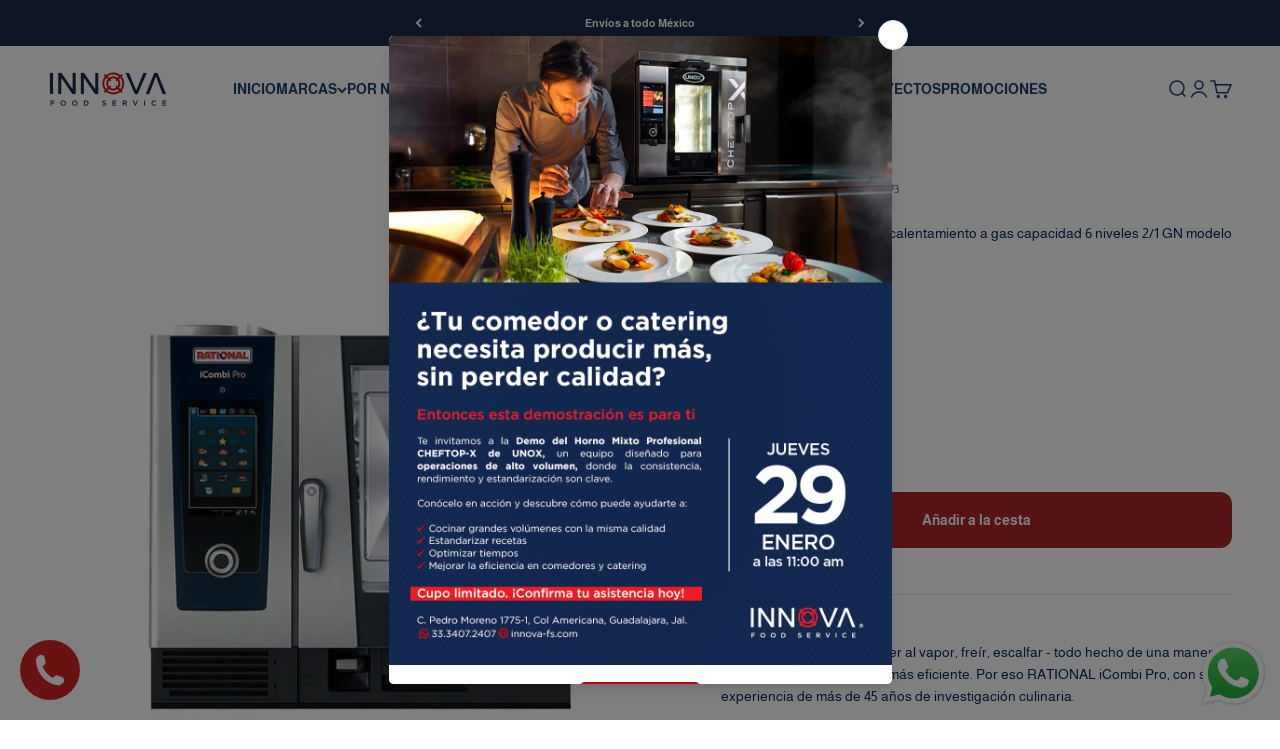

--- FILE ---
content_type: text/javascript; charset=utf-8
request_url: https://innova-fs.com/products/horno-rational-icombi-pro-calentamiento-a-gas-capacidad-6-niveles-2-1-gn-cc1grra-0001373.js
body_size: 1060
content:
{"id":8152414126365,"title":"Horno Rational iCombi Pro calentamiento a gas capacidad 6 niveles 2\/1 GN modelo CC1GRRA.0001373","handle":"horno-rational-icombi-pro-calentamiento-a-gas-capacidad-6-niveles-2-1-gn-cc1grra-0001373","description":"\u003cp\u003e \u003c\/p\u003e\n\u003cdiv class=\"page\" title=\"Página 19\"\u003e\n\u003cdiv class=\"page\" title=\"Página 19\"\u003e\n\u003cp class=\"p1\"\u003eHornear, asar, parrillar, cocer al vapor, freír, escalfar - todo hecho de una manera más inteligente, más fácil y más eficiente. Por eso RATIONAL iCombi Pro, con su experiencia de más de 45 años de investigación culinaria.\u003c\/p\u003e\n\u003cp class=\"p1\"\u003e\u003cb\u003eCaracterísticas:\u003c\/b\u003e\u003cb\u003e\u003c\/b\u003e\u003c\/p\u003e\n\u003cul class=\"ul1\"\u003e\n\u003cli class=\"li1\"\u003e\n\u003cspan class=\"s1\"\u003e\u003c\/span\u003eCapacidad de  6 niveles 2\/1 GN.\u003c\/li\u003e\n\u003cli class=\"li1\"\u003e\n\u003cspan class=\"s1\"\u003e\u003c\/span\u003eRecomendado para 60-160 comidas en hora pico.\u003c\/li\u003e\n\u003cli class=\"li1\"\u003e\n\u003cspan class=\"s1\"\u003e\u003c\/span\u003eMaterial interior y exterior en acero inoxidable.\u003c\/li\u003e\n\u003cli class=\"li1\"\u003e\n\u003cspan class=\"s1\"\u003e\u003c\/span\u003eVoltaje: 220 V. \/ 2 fases.\u003c\/li\u003e\n\u003cli class=\"li1\"\u003e\n\u003cspan class=\"s1\"\u003e\u003c\/span\u003eCarga conectada 29.5 Kw.\u003c\/li\u003e\n\u003cli class=\"li1\"\u003e\n\u003cspan class=\"s1\"\u003e\u003c\/span\u003eMedidas: 107.2 x 97.5 x 75.4 cm. (frente\/fondo\/altura).\u003c\/li\u003e\n\u003cli class=\"li1\"\u003e\n\u003cspan class=\"s1\"\u003e\u003c\/span\u003ePeso: 151 kg.\u003c\/li\u003e\n\u003cli class=\"li1\"\u003e\n\u003cspan class=\"s1\"\u003e\u003c\/span\u003eIncluye kit de conexión y juego de cubetas de limpieza.\u003c\/li\u003e\n\u003c\/ul\u003e\n\u003cp class=\"p1\"\u003e\u003cspan class=\"s2\"\u003e\u003ca href=\"https:\/\/cdn.shopify.com\/s\/files\/1\/0721\/1817\/3981\/files\/CC1GRRA.0001373.pdf?v=1683914652\"\u003eVER FICHA TÉCNICA\u003c\/a\u003e\u003c\/span\u003e\u003c\/p\u003e\n\u003cp class=\"p1\"\u003ePrecio en MXN, IVA incluido.\u003c\/p\u003e\n\u003cp class=\"p1\"\u003eConfirmar existencia o tiempo de entrega con su asesor.\u003c\/p\u003e\n\u003cp class=\"p1\"\u003eOfrecemos asesoría técnica para que pueda instalar el equipo correctamente. Pregunta por la extensión de garantía.\u003c\/p\u003e\n\u003cp class=\"p1\"\u003eGarantía de 6 meses contra defectos de fábrica. \u003c\/p\u003e\n\u003cp class=\"p1\"\u003eNo incluye instalación.\u003c\/p\u003e\n\u003cp class=\"p1\"\u003e\u003cb\u003ePrecios sujetos a cambios sin previo aviso\u003c\/b\u003e\u003cb\u003e\u003c\/b\u003e\u003c\/p\u003e\n\u003c\/div\u003e\n\u003c\/div\u003e","published_at":"2023-02-23T14:18:45-06:00","created_at":"2023-02-23T14:18:46-06:00","vendor":"Rational","type":"Hornos combinados","tags":["all","cocción","comedores industriales","hornos combinados","hornos icombi pro rational","Hornos Rational","hoteles","PROMO CI-4","PROMO CI-5","rational","restaurantes"],"price":48708400,"price_min":48708400,"price_max":48708400,"available":true,"price_varies":false,"compare_at_price":null,"compare_at_price_min":0,"compare_at_price_max":0,"compare_at_price_varies":false,"variants":[{"id":44448345162013,"title":"Default Title","option1":"Default Title","option2":null,"option3":null,"sku":"RATIONAL - CC1GRRA.0001373","requires_shipping":true,"taxable":false,"featured_image":null,"available":true,"name":"Horno Rational iCombi Pro calentamiento a gas capacidad 6 niveles 2\/1 GN modelo CC1GRRA.0001373","public_title":null,"options":["Default Title"],"price":48708400,"weight":151000,"compare_at_price":null,"inventory_management":null,"barcode":null,"requires_selling_plan":false,"selling_plan_allocations":[]}],"images":["\/\/cdn.shopify.com\/s\/files\/1\/0721\/1817\/3981\/products\/1373_5bc5acdc-0639-4d60-bf90-65a8ccc2da14.jpg?v=1753301768"],"featured_image":"\/\/cdn.shopify.com\/s\/files\/1\/0721\/1817\/3981\/products\/1373_5bc5acdc-0639-4d60-bf90-65a8ccc2da14.jpg?v=1753301768","options":[{"name":"Title","position":1,"values":["Default Title"]}],"url":"\/products\/horno-rational-icombi-pro-calentamiento-a-gas-capacidad-6-niveles-2-1-gn-cc1grra-0001373","media":[{"alt":null,"id":33478436487453,"position":1,"preview_image":{"aspect_ratio":1.0,"height":1000,"width":1000,"src":"https:\/\/cdn.shopify.com\/s\/files\/1\/0721\/1817\/3981\/products\/1373_5bc5acdc-0639-4d60-bf90-65a8ccc2da14.jpg?v=1753301768"},"aspect_ratio":1.0,"height":1000,"media_type":"image","src":"https:\/\/cdn.shopify.com\/s\/files\/1\/0721\/1817\/3981\/products\/1373_5bc5acdc-0639-4d60-bf90-65a8ccc2da14.jpg?v=1753301768","width":1000}],"requires_selling_plan":false,"selling_plan_groups":[]}